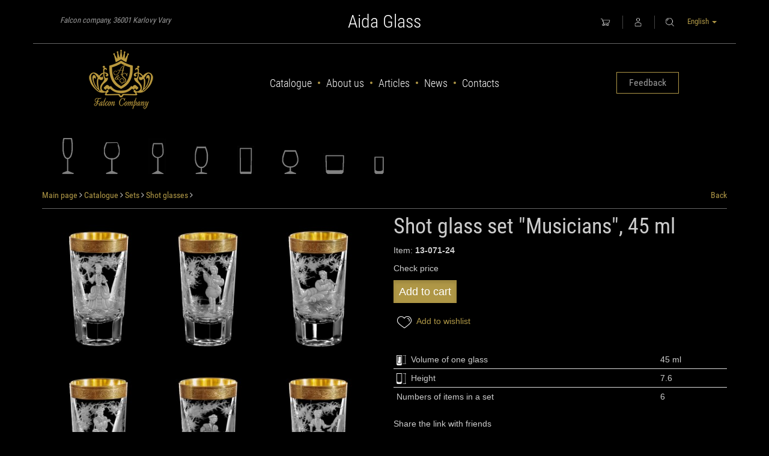

--- FILE ---
content_type: text/html; charset=UTF-8
request_url: https://aida-glass.com/en/catalog/good/set-of-stacks-musicians_ZB.html
body_size: 8865
content:
<!DOCTYPE html>
<html lang="en">
<head>
	<base href="https://aida-glass.com/" />
			<meta name="viewport" content="width=device-width, initial-scale=0.25, minimum-scale=0.25, maximum-scale=0.25">
	<meta name="p:domain_verify" content="1e069da810d1cc330f84ee787337af97"/>
	<meta name="yandex-verification" content="97f034825f2b576c" />
	<meta name="google-site-verification" content="c6f6BaTId-j-9jZXZxIV0U0lsOOq5C4v9ulooL-YBd8" />
	<title>  Shot glass set &quot;Musicians&quot;, 45 ml   | Aida hand made | Crystal, Czech Republic. Vases, wine glasses, wine glasses for any drink, candle holders, carafes, decanters, Carafa</title>
        <meta name="description" content="">
        <meta name="keywords" content="">
        <meta property="og:url" content="https://aida-glass.com/en/catalog/good/set-of-stacks-musicians_ZB.html" />
        <meta property="og:type" content="product" />
        <meta property="og:title" content="  Shot glass set &quot;Musicians&quot;, 45 ml   | Aida hand made | Crystal, Czech Republic. Vases, wine glasses, wine glasses for any drink, candle holders, carafes, decanters, Carafa" />
        <meta property="og:description" content="" />
        <meta property="og:image" content="https://aida-glass.com/files/images/shop/small/878.jpg" />
    	<link rel="stylesheet" type="text/css" href="css/normalize.css" />
	<link rel="stylesheet" type="text/css" href="css/bootstrap.min.css" />
	<link rel="stylesheet" type="text/css" href="css/rotating-card.css">
	<link rel="stylesheet" type="text/css" href="css/jquery.mCustomScrollbar.css" />
	<link rel="stylesheet" type="text/css" href="css/style.css" />
	<link rel="stylesheet" type="text/css" href="css/style_user.css" />
	<link rel="stylesheet" type="text/css" href="css/lightbox.css" />
	<link rel="stylesheet" type="text/css" href="css/font-awesome.css" />
	<link rel="stylesheet" type="text/css" href="https://aida-glass.com/packages/langaner/panorama/js/fancybox/source/jquery.fancybox.css">
	<link rel="icon" href="favicon.ico" />
	<link rel="shortcut icon" href="favicon.ico" />

	
	<script type="text/javascript" src="js/jquery-1.11.2.min.js"></script>
	<script type="text/javascript" src="js/jquery.browser.fix.js"></script>
	<script type="text/javascript" src="js/bootstrap.min.js"></script>
	<script type="text/javascript" src="js/backstretch.js"></script>
	<script type="text/javascript" src="https://aida-glass.com/js/jquery.maskedinput.min.js"></script>
	<script type="text/javascript" src="https://aida-glass.com/packages/langaner/panorama/js/fancybox/source/jquery.fancybox.js"></script>
	<script type="text/javascript" src="js/masonry.pkgd.js"></script>



		
	<link rel="stylesheet" type="text/css" href="css/owl.carousel.css" />

	<link rel="stylesheet" type="text/css" href="css/jquery-ui-1.10.4.custom.min.css" />

	<!-- Global site tag (gtag.js) - Google Analytics -->
<script async src="https://www.googletagmanager.com/gtag/js?id=UA-45261837-26"></script>
<script>
  window.dataLayer = window.dataLayer || [];
  function gtag(){dataLayer.push(arguments);}
  gtag('js', new Date());

  gtag('config', 'UA-45261837-26');
</script>


</head>
<body>
	<a id='up_button' class='to_top' href="#"><span></span></a>
<header>
    <div class='top_header'>
        <div class='container text-center'>
            <div class='col-xs-4 text-left' style="padding-left: 30px; padding-top: 10px;">
                <span class='mail_to'>Falcon company, 36001 Karlovy Vary</span>
            </div>
            <div class='col-xs-4'>

                                    <a href='./'><p class='top_slogan'>
                            Aida Glass
                        </p>
                    </a>
                                                                            </div>

            <div class='col-xs-4 text-right' style='position:relative; padding-top: 10px;'>

                <div id="top_cart">
                    <a class='header-icon' style='border:none!important;' href="catalog/cart"><img src="img/cart.png" /></a>

                </div>
                                    <a class='header-icon' href='#' id='cabinet_login'><img src="img/login.png"/></a>
                                <a class='header-icon search-toggler' href="#"><img src="img/search.png"/></a>
                <div id="search-container" style="display:none;" class="search-container popup">
                    <form method="GET" id="search_form" action="https://aida-glass.com/search">
                        <div class='search-container-inner'>
                            <div class="input-group">
                                <input type="text" name="search" id="do_search" class="search_query form-control" placeholder="Search" autocomplete="off">
                                <span class="input-group-btn">
									<button disabled id="do_search_button" class="btn button-search search btn-aida active" type="submit">Search</button>
								</span>
                            </div>
                        </div>
                    </form>
                </div>
                <div id='login_window' style="display:none;"  class='popup' tabindex='-1'>
	<div class='tab-content'>
		<div id='login_form' class='tab-pane fade in active'>
			<p class='login-title'>Enter my personal cabinet<a href='#' class='close_popup'>&times;</a></p>
			<form id='cab_form' role='form' method='POST' action='page/cabinet_login'>
				<div id='log_email' class=''>
					<label class='form-label'>Email</label>
					<br />
					<input class='form-control' type='email' name='email' required />
				</div>
				<label class='form-label offset-top1'>Password</label>
				<br />
				<input class='form-control' type='password' name='password' required />
			</form>	
			<div class='login_window_content'>
				<div class='clearfix'></div>
				<a href="#restore_pass" class='cab_sarvice_a' data-toggle='tab'>Reset password</a>
				<div>
					<button class='pull-left btn btn-aida active' style='width:48%; margin:5px 0;' type='button' id='submit_login'>Enter</button>
					<button class='pull-right btn btn-aida' style='width:48%; margin:5px 0;' type='button' id='cancel_login'>Cancel</button>
					<div class='clearfix'></div>
				</div>
				<div class='line'></div>
				<p style="color: #AAA; margin: 0px;">No login yet?</p>
				<a href="#register_form" class='cab_sarvice_a' data-toggle='tab'>Register</a>
				<div class='clearfix'></div>
				<div class='login_window_content'>
					<div id='wrong_pass' class='alert alert-danger hide'>
						<a href="#" class='close'>&times;</a>
						Incorrect password										
					</div>
				</div>
			</div>
		</div>

		<div id='restore_pass' class='tab-pane fade'>
			<p class='login-title'>Reset password</p>
			<form id='restore_pass_form' role='form'>
				<label class='form-label'>Email</label>
				<br />
				<input class='form-control' type='email' name='email' required />
				<div style='padding: 15px 0;'>
					<input type='submit' class='pull-left btn btn-aida active' style='width:48%; margin:5px 0;' value="Сбросить" />
					<a href="#login_form" class='pull-right btn btn-aida text-center' style='width:48%; margin:5px 0;' data-toggle='tab'>Cancel</a>
				</div>
			</form>
			<div class='clearfix'></div>
			<div class='login_window_content'>
				<div id='no_email' class='alert alert-danger hide'>
					<a href="#" class='close'>&times;</a>									
					Email not found				</div>
				<div id='restored_pass' class='alert alert-success hide'>
					<a href="#" class='close'>&times;</a>									
					A new password was sent to your email				</div>
			</div>
		</div>

		<div id='register_form' class='tab-pane fade'>
			<p class='login-title'>Registration</p>
			<form id='reg_form'>						
				<div id='email_form' class=''>
					<label class='form-label'>Email</label>
					<br />
					<input class='form-control' type='email' name='email' required />
				</div>
				<div style='padding: 15px 0;'>
					<input type='submit' class='pull-left btn btn-aida active' style='width:48%; margin:5px 0;' value="Send" />
					<a class='pull-right btn btn-aida text-center' style='width:48%; margin:5px 0;' href="#login_form" data-toggle='tab'>Cancel</a>
				</div>
			</form>
			<div class='clearfix'></div>
			<div class='login_window_content'>
				<div id='error_email' class='alert alert-danger hide'>									
					This email is already registered				</div>
			</div>
		</div>
	</div>
</div>
                <div class='lang-group'>
                    <button class='btn-link lang-open'>
                        English&nbsp;<b style='vertical-align:middle;' class='caret'></b>
                    </button>
                    <div class='lang'>
                        <a class='lang-close' href="#">English</a>
                                                                                    <a rel="alternate" hreflang="de" href="https://aida-glass.com/de/catalog/good/set-of-stacks-musicians_ZB.html">
                                    Deutsch
                                </a>
                                                                                                                                                                    <a rel="alternate" hreflang="fr" href="https://aida-glass.com/fr/catalog/good/set-of-stacks-musicians_ZB.html">
                                    Fran&ccedil;ais
                                </a>
                                                                                                                <a rel="alternate" hreflang="ru" href="https://aida-glass.com/ru/catalog/good/set-of-stacks-musicians_ZB.html">
                                    Русский
                                </a>
                                                                        </div>
                </div>
            </div>
        </div>
    </div>
    <div class='bottom_header'>
        <div class='container'>
            <div class='row'>
                <div class='col-xs-3'>
                                            <a href='./' title='Aida' class='logo'>
                            <img title='Aida' alt='Aida' src='img/logo.png' class='img-responsive'/>
                        </a>
                                                  </div>
                <div class='col-xs-6'>
                    <ul class='top-menu'>
                        <div class='top-menu-helper'></div>
                        <li>
                            <a href="https://aida-glass.com/catalog/aida">Catalogue</a>
                        </li>
                        <span class='menu_separator'></span>
                        <li>
                            <a href="https://aida-glass.com/about-us">About us</a>
                        </li>
                        <span class='menu_separator'></span>
                        <li>
                            <a href="https://aida-glass.com/articles">Articles</a>
                        </li>
                        <span class='menu_separator'></span>
                        <li>
                            <a href="https://aida-glass.com/news">News</a>
                        </li>
                        <span class='menu_separator'></span>
                        <li>
                            <a href="https://aida-glass.com/contacts">Contacts</a>
                        </li>
                    </ul>
                </div>
                <div class='col-xs-3' style='position: relative;'>
                    <div class='header-phone-helper'></div>
                    <p class='header-phone'>
                                                                        <a href="https://aida-glass.com/contacts" class="btn btn-aida btn-aida__md">Feedback</a>
                                                                    </p>
                    <div id="callback_container" style="display:none;" class='callback_container popup'>
                        <p style='margin-top: 10px;' class='login-title'>Call back<a href='#' class='close_popup'>&times;</a></p>
                        <form id='callback-form'>
                            <div class="input-group">
                                <input id='callback_phone' class='form-control' type='text' name='phone' value class='appendedInputButton' placeholder="Phone" required autocomplete="off"/>
                                <div class="input-group-btn">
                                    <a href='#' class='btn btn-aida active' id='do_callback'>Send</a>
                                </div>
                            </div>
                        </form>
                        <div id='callback-success' class='alert alert-success'>
                            <p>Request sent</p>
                        </div>
                    </div>
                </div>
            </div>
        </div>
    </div>

</header>

<div class="main-wrap">
		<div class='container offset-top1'>
		<div>
			<div class='catalog-content'>
				<div class="top_filter">
					<a href="catalog/sets?filter[]=162&attr[]=7" title="Champagne glasses" style="background-image: url('https://aida-glass.com/./files/images/shop/big/spriteshamp.png');"></a>
					<a href="catalog/sets?filter[]=161&attr[]=7" title="Wine glasses" style="background-image: url('https://aida-glass.com/./files/images/shop/big/spritevine.png');"></a>
					<a href="catalog/sets?filter[]=164&attr[]=7" title="Liquor glasses" style="background-image: url('https://aida-glass.com/./files/images/shop/big/spriteliker.png');"></a>
					<a href="catalog/sets?filter[]=169&attr[]=7" title="Beer glasses" style="background-image: url('https://aida-glass.com/./files/images/shop/big/spritepivo.png');"></a>
					<a href="catalog/sets?filter[]=166&attr[]=7" title="Water and cocktail glasses" style="background-image: url('https://aida-glass.com/./files/images/shop/big/spritevoda.png');"></a>
					<a href="catalog/sets?filter[]=165&attr[]=7" title="Cognac glasses" style="background-image: url('https://aida-glass.com/./files/images/shop/big/spritecognac.png');"></a>
					<a href="catalog/sets?filter[]=167&attr[]=7" title="Whiskey glasses" style="background-image: url('https://aida-glass.com/./files/images/shop/big/spriteviski.png');"></a>
					<a href="catalog/sets?filter[]=168&attr[]=7" title="Shot glasses" style="background-image: url('https://aida-glass.com/./files/images/shop/big/spritevodka.png');"></a>
			</div>

<div class='top_navigate'>
	<a href="#" onclick="Back(); return false;" class='pull-right'>Back</a>
	<div class='breadcrumbs'>
		<a class="crumb" href='https://aida-glass.com/.'>Main page</a>&nbsp;<i class="fa fa-angle-right"></i>
											<a class="crumb" href="catalog/aida">Catalogue</a>&nbsp;<i class="fa fa-angle-right"></i>
									<a class="crumb" href="catalog/sets">Sets</a>&nbsp;<i class="fa fa-angle-right"></i>
									<a class="crumb" href="catalog/stack-for-strong-alcoholic-drinks">Shot glasses</a>&nbsp;<i class="fa fa-angle-right"></i>
							</div>
</div>				<div class='row'>
					<div class="col-sm-6">				
													<div class='main_set_good_container offset-top1'>
																																							<a class='main_set_good' href="https://aida-glass.com/./files/images/shop/big/Lp_k56a0611.jpg" title=" (1 Qt)" rel='lightbox[gal2]'>
													<div class='div_for_main_set_good' data-title=" (1 Qt)"></div>
													<img class='img-responsive set-img wide' src="https://aida-glass.com/./files/images/shop/thumb/Lp_k56a0611.jpg" alt='' title='' />
													<div class='hide main_tooltip'>
														<div class='main_tooltip_content'>
															<p class='tooltip_name'> (1 Qt)</p>
															<img class="img-responsive" src="https://aida-glass.com/./files/images/shop/small/Lp_k56a0611.jpg" alt='' />
														</div>
													</div>
												</a>
																																																										<a class='main_set_good' href="https://aida-glass.com/./files/images/shop/big/Dq_k56a0609.jpg" title=" (1 Qt)" rel='lightbox[gal2]'>
													<div class='div_for_main_set_good' data-title=" (1 Qt)"></div>
													<img class='img-responsive set-img wide' src="https://aida-glass.com/./files/images/shop/thumb/Dq_k56a0609.jpg" alt='' title='' />
													<div class='hide main_tooltip'>
														<div class='main_tooltip_content'>
															<p class='tooltip_name'> (1 Qt)</p>
															<img class="img-responsive" src="https://aida-glass.com/./files/images/shop/small/Dq_k56a0609.jpg" alt='' />
														</div>
													</div>
												</a>
																																																										<a class='main_set_good' href="https://aida-glass.com/./files/images/shop/big/Ra_k56a0607.jpg" title=" (1 Qt)" rel='lightbox[gal2]'>
													<div class='div_for_main_set_good' data-title=" (1 Qt)"></div>
													<img class='img-responsive set-img wide' src="https://aida-glass.com/./files/images/shop/thumb/Ra_k56a0607.jpg" alt='' title='' />
													<div class='hide main_tooltip'>
														<div class='main_tooltip_content'>
															<p class='tooltip_name'> (1 Qt)</p>
															<img class="img-responsive" src="https://aida-glass.com/./files/images/shop/small/Ra_k56a0607.jpg" alt='' />
														</div>
													</div>
												</a>
																																																										<a class='main_set_good' href="https://aida-glass.com/./files/images/shop/big/Yz_k56a0602.jpg" title=" (1 Qt)" rel='lightbox[gal2]'>
													<div class='div_for_main_set_good' data-title=" (1 Qt)"></div>
													<img class='img-responsive set-img wide' src="https://aida-glass.com/./files/images/shop/thumb/Yz_k56a0602.jpg" alt='' title='' />
													<div class='hide main_tooltip'>
														<div class='main_tooltip_content'>
															<p class='tooltip_name'> (1 Qt)</p>
															<img class="img-responsive" src="https://aida-glass.com/./files/images/shop/small/Yz_k56a0602.jpg" alt='' />
														</div>
													</div>
												</a>
																																																										<a class='main_set_good' href="https://aida-glass.com/./files/images/shop/big/lB_k56a0599.jpg" title=" (1 Qt)" rel='lightbox[gal2]'>
													<div class='div_for_main_set_good' data-title=" (1 Qt)"></div>
													<img class='img-responsive set-img wide' src="https://aida-glass.com/./files/images/shop/thumb/lB_k56a0599.jpg" alt='' title='' />
													<div class='hide main_tooltip'>
														<div class='main_tooltip_content'>
															<p class='tooltip_name'> (1 Qt)</p>
															<img class="img-responsive" src="https://aida-glass.com/./files/images/shop/small/lB_k56a0599.jpg" alt='' />
														</div>
													</div>
												</a>
																																																										<a class='main_set_good' href="https://aida-glass.com/./files/images/shop/big/VI_k56a0597.jpg" title=" (1 Qt)" rel='lightbox[gal2]'>
													<div class='div_for_main_set_good' data-title=" (1 Qt)"></div>
													<img class='img-responsive set-img wide' src="https://aida-glass.com/./files/images/shop/thumb/VI_k56a0597.jpg" alt='' title='' />
													<div class='hide main_tooltip'>
														<div class='main_tooltip_content'>
															<p class='tooltip_name'> (1 Qt)</p>
															<img class="img-responsive" src="https://aida-glass.com/./files/images/shop/small/VI_k56a0597.jpg" alt='' />
														</div>
													</div>
												</a>
																																		</div>
											</div>

					<div class='col-sm-6 good-info'>
						<h1 class='good-name'> Shot glass set "Musicians", 45 ml </h1>



													<p class='offset-top1'>Item: <b>13-071-24</b></p>
												<p>
						
						
																								Check price																					</p>
													<a style='margin-bottom: 20px;' class='btn btn-lg btn-aida active to_cart' data-id="878" href="#">Add to cart</a>
						
						<div class='clearfix'></div>
													<div class='wish_lists_container'>
								<a href="#" class='to_wait_list modal_reg_trigger'><img src="img/heart.png" />&nbsp;Add to wishlist</a>
							</div>
												
						<div class="good-chv offset-top2">
							<table class='table table-condensed chv_table'>
<tbody>


									<tr>
				<td>
											<img style='width: 16px;' src='https://aida-glass.com/./files/images/shop/big/obem-stopki.jpg' />&nbsp;
										Volume of one glass</td>
				<td>
					
											45
										 ml
									</td>
			</tr>
															<tr>
				<td>
											<img style='width: 16px;' src='https://aida-glass.com/./files/images/shop/big/vysota-stopki.jpg' />&nbsp;
										Height</td>
				<td>
					
											7.6
										
									</td>
			</tr>
															<tr>
				<td>
										Numbers of items in a set</td>
				<td>
					
											6
										
									</td>
			</tr>
						</tbody>
</table>	
						</div>






													<div>								
															</div>
						
						<p>Share the link with friends</p>
						<div class="share42init" style='height: 22px; display: inline-block;'></div>
						<script type="text/javascript" src="//aida.art-salon.eu/share42/share42.js"></script> 

						<div style='display: inline-block; margin-left: 10px;'>
							<a data-pin-do="buttonBookmark" href="https://www.pinterest.com/pin/create/button/"><img src="//assets.pinterest.com/images/pidgets/pinit_fg_en_rect_gray_20.png" /></a>
						</div>
						
						

					</div>

				</div>		


			</div>
		</div>	
 		
					<h3>Other items from the series Musicians</h3>
												<h4>Wine glasses</h4>
					<ul class='ser_goods'>
													<li class="ser_good">
								<a href="catalog/good/a-set-of-wine-glasses-musicians-260-ml_s6.html" />	
	<div class="ser_card">
		<img class="img-responsive ser_good_img" src="https://aida-glass.com/./files/images/shop/thumb/511.jpg" />
		<p class='ser_good-tile-name'> Wine glass set "Musicians", 260 ml </p>
		<p class='ser_good-tile-price'>
					  							Check price						  			</p>
	</div>
</a>
							</li>
													<li class="ser_good">
								<a href="catalog/good/a-set-of-wine-glasses-musicians-170-ml_o1.html" />	
	<div class="ser_card">
		<img class="img-responsive ser_good_img" src="https://aida-glass.com/./files/images/shop/thumb/842.jpg" />
		<p class='ser_good-tile-name'> Wine glass set "Musicians", 170 ml </p>
		<p class='ser_good-tile-price'>
					  							Check price						  			</p>
	</div>
</a>
							</li>
													<li class="ser_good">
								<a href="catalog/good/a-set-of-wine-glasses-musicians-170-ml.html" />	
	<div class="ser_card">
		<img class="img-responsive ser_good_img" src="https://aida-glass.com/./files/images/shop/thumb/510.jpg" />
		<p class='ser_good-tile-name'> Wine glass set "Musicians", 170 ml </p>
		<p class='ser_good-tile-price'>
					  							Check price						  			</p>
	</div>
</a>
							</li>
													<li class="ser_good">
								<a href="catalog/good/a-set-of-wine-glasses-musicians-260-ml_ey.html" />	
	<div class="ser_card">
		<img class="img-responsive ser_good_img" src="https://aida-glass.com/./files/images/shop/thumb/458.jpg" />
		<p class='ser_good-tile-name'> Wine glass set "Musicians", 260 ml </p>
		<p class='ser_good-tile-price'>
					  							Check price						  			</p>
	</div>
</a>
							</li>
													<li class="ser_good">
								<a href="catalog/good/a-set-of-wine-glasses-musicians-170-ml_tg.html" />	
	<div class="ser_card">
		<img class="img-responsive ser_good_img" src="https://aida-glass.com/./files/images/shop/thumb/841.jpg" />
		<p class='ser_good-tile-name'> Wine glass set "Musicians", 170 ml </p>
		<p class='ser_good-tile-price'>
					  							Check price						  			</p>
	</div>
</a>
							</li>
													<li class="ser_good">
								<a href="catalog/good/a-set-of-wine-glasses-musicians-130-ml.html" />	
	<div class="ser_card">
		<img class="img-responsive ser_good_img" src="https://aida-glass.com/./files/images/shop/thumb/839.jpg" />
		<p class='ser_good-tile-name'> Wine glass set "Musicians", 130 ml </p>
		<p class='ser_good-tile-price'>
					  							Check price						  			</p>
	</div>
</a>
							</li>
											</ul>
																<h4>Champagne glasses</h4>
					<ul class='ser_goods'>
													<li class="ser_good">
								<a href="catalog/good/a-set-of-champagne-glasses-847.html" />	
	<div class="ser_card">
		<img class="img-responsive ser_good_img" src="https://aida-glass.com/./files/images/shop/thumb/847.jpg" />
		<p class='ser_good-tile-name'> Champagne glass set "Musicians", 180 ml </p>
		<p class='ser_good-tile-price'>
					  							Check price						  			</p>
	</div>
</a>
							</li>
													<li class="ser_good">
								<a href="catalog/good/set-of-3.html" />	
	<div class="ser_card">
		<img class="img-responsive ser_good_img" src="https://aida-glass.com/./files/images/shop/thumb/849.jpg" />
		<p class='ser_good-tile-name'> Champagne glass set "Musicians", 200 ml </p>
		<p class='ser_good-tile-price'>
					  							Check price						  			</p>
	</div>
</a>
							</li>
													<li class="ser_good">
								<a href="catalog/good/set-of-2.html" />	
	<div class="ser_card">
		<img class="img-responsive ser_good_img" src="https://aida-glass.com/./files/images/shop/thumb/848.jpg" />
		<p class='ser_good-tile-name'> Champagne glass set "Musicians", 180 ml </p>
		<p class='ser_good-tile-price'>
					  							Check price						  			</p>
	</div>
</a>
							</li>
											</ul>
																<h4>Liquor glasses</h4>
					<ul class='ser_goods'>
													<li class="ser_good">
								<a href="catalog/good/set-of-glasses-for-liquor-musicians-8.html" />	
	<div class="ser_card">
		<img class="img-responsive ser_good_img" src="https://aida-glass.com/./files/images/shop/thumb/866.jpg" />
		<p class='ser_good-tile-name'> Liquor glass set "Musicians", 70 ml </p>
		<p class='ser_good-tile-price'>
					  							Check price						  			</p>
	</div>
</a>
							</li>
													<li class="ser_good">
								<a href="catalog/good/set-of-glasses-for-liquor-musicians-50-ml.html" />	
	<div class="ser_card">
		<img class="img-responsive ser_good_img" src="https://aida-glass.com/./files/images/shop/thumb/523.jpg" />
		<p class='ser_good-tile-name'> Liquor glass set "Musicians", 50 ml </p>
		<p class='ser_good-tile-price'>
					  							Check price						  			</p>
	</div>
</a>
							</li>
													<li class="ser_good">
								<a href="catalog/good/set-of-glasses-for-liquor-musicians-5_7.html" />	
	<div class="ser_card">
		<img class="img-responsive ser_good_img" src="https://aida-glass.com/./files/images/shop/thumb/865.jpg" />
		<p class='ser_good-tile-name'> Liquor glass set "Musicians", 70 ml </p>
		<p class='ser_good-tile-price'>
					  							Check price						  			</p>
	</div>
</a>
							</li>
													<li class="ser_good">
								<a href="catalog/good/set-of-stacks-musicians_8Y.html" />	
	<div class="ser_card">
		<img class="img-responsive ser_good_img" src="https://aida-glass.com/./files/images/shop/thumb/882.jpg" />
		<p class='ser_good-tile-name'> Liquor glass set "Musicians", 50 ml </p>
		<p class='ser_good-tile-price'>
					  							Check price						  			</p>
	</div>
</a>
							</li>
													<li class="ser_good">
								<a href="catalog/good/set-of-stacks-musicians_FK.html" />	
	<div class="ser_card">
		<img class="img-responsive ser_good_img" src="https://aida-glass.com/./files/images/shop/thumb/877.jpg" />
		<p class='ser_good-tile-name'> Liquor glass set "Musicians", 50 ml </p>
		<p class='ser_good-tile-price'>
					  							Check price						  			</p>
	</div>
</a>
							</li>
													<li class="ser_good">
								<a href="catalog/good/set-of-glasses-for-liquor-musicians-70-ml.html" />	
	<div class="ser_card">
		<img class="img-responsive ser_good_img" src="https://aida-glass.com/./files/images/shop/thumb/525.jpg" />
		<p class='ser_good-tile-name'> Liquor glass set "Musicians", 70 ml </p>
		<p class='ser_good-tile-price'>
					  							Check price						  			</p>
	</div>
</a>
							</li>
											</ul>
																<h4>Cognac glasses</h4>
					<ul class='ser_goods'>
													<li class="ser_good">
								<a href="catalog/good/set-of-glasses-for-cognac-musicians.html" />	
	<div class="ser_card">
		<img class="img-responsive ser_good_img" src="https://aida-glass.com/./files/images/shop/thumb/867.jpg" />
		<p class='ser_good-tile-name'> Cognac glass set "Musicians", 400 ml </p>
		<p class='ser_good-tile-price'>
					  							Check price						  			</p>
	</div>
</a>
							</li>
													<li class="ser_good">
								<a href="catalog/good/set-of-glasses-for-cognac-wild-animals-400-ml.html" />	
	<div class="ser_card">
		<img class="img-responsive ser_good_img" src="https://aida-glass.com/./files/images/shop/thumb/535.jpg" />
		<p class='ser_good-tile-name'> Cognac glass set "Musicians", 400 ml </p>
		<p class='ser_good-tile-price'>
					  							Check price						  			</p>
	</div>
</a>
							</li>
													<li class="ser_good">
								<a href="catalog/good/set-of-glasses-for-cognac-musicians_ck.html" />	
	<div class="ser_card">
		<img class="img-responsive ser_good_img" src="https://aida-glass.com/./files/images/shop/thumb/869.jpg" />
		<p class='ser_good-tile-name'> Cognac glass set "Musicians", 400 ml </p>
		<p class='ser_good-tile-price'>
					  							Check price						  			</p>
	</div>
</a>
							</li>
											</ul>
																<h4>Whiskey glasses</h4>
					<ul class='ser_goods'>
													<li class="ser_good">
								<a href="catalog/good/a-set-of-highball-glasses-musicians-280-ml.html" />	
	<div class="ser_card">
		<img class="img-responsive ser_good_img" src="https://aida-glass.com/./files/images/shop/thumb/1007.jpg" />
		<p class='ser_good-tile-name'> Whiskey glass set "Musicians", 310 ml </p>
		<p class='ser_good-tile-price'>
					  							Check price						  			</p>
	</div>
</a>
							</li>
													<li class="ser_good">
								<a href="catalog/good/a-set-of-highball-glasses-musicians-280-ml_hj.html" />	
	<div class="ser_card">
		<img class="img-responsive ser_good_img" src="https://aida-glass.com/./files/images/shop/thumb/1008.jpg" />
		<p class='ser_good-tile-name'> Whiskey glass set "Musicans", 310 ml  </p>
		<p class='ser_good-tile-price'>
					  							Check price						  			</p>
	</div>
</a>
							</li>
													<li class="ser_good">
								<a href="catalog/good/a-set-of-highball-glasses-musicians-270-ml_4F.html" />	
	<div class="ser_card">
		<img class="img-responsive ser_good_img" src="https://aida-glass.com/./files/images/shop/thumb/1006.jpg" />
		<p class='ser_good-tile-name'> Whiskey glass set "Musicians", 270 ml </p>
		<p class='ser_good-tile-price'>
					  							Check price						  			</p>
	</div>
</a>
							</li>
													<li class="ser_good">
								<a href="catalog/good/a-set-of-highball-glasses-musicians-270-ml.html" />	
	<div class="ser_card">
		<img class="img-responsive ser_good_img" src="https://aida-glass.com/./files/images/shop/thumb/1005.jpg" />
		<p class='ser_good-tile-name'></p>
		<p class='ser_good-tile-price'>
					  							Check price						  			</p>
	</div>
</a>
							</li>
													<li class="ser_good">
								<a href="catalog/good/a-set-of-highball-glasses-musicians-250-ml.html" />	
	<div class="ser_card">
		<img class="img-responsive ser_good_img" src="https://aida-glass.com/./files/images/shop/thumb/1003.jpg" />
		<p class='ser_good-tile-name'> Whiskey glass set "Musicians", 250 ml  </p>
		<p class='ser_good-tile-price'>
					  							Check price						  			</p>
	</div>
</a>
							</li>
													<li class="ser_good">
								<a href="catalog/good/a-set-of-highball-glasses-musicians-250-ml_Cv.html" />	
	<div class="ser_card">
		<img class="img-responsive ser_good_img" src="https://aida-glass.com/./files/images/shop/thumb/1004.jpg" />
		<p class='ser_good-tile-name'> Whiskey glass set "Musicians", 250 ml </p>
		<p class='ser_good-tile-price'>
					  							Check price						  			</p>
	</div>
</a>
							</li>
											</ul>
																<h4>Beer glasses</h4>
					<ul class='ser_goods'>
													<li class="ser_good">
								<a href="catalog/good/a-set-of-glasses-for-beer-musicians-400-ml.html" />	
	<div class="ser_card">
		<img class="img-responsive ser_good_img" src="https://aida-glass.com/./files/images/shop/thumb/595.jpg" />
		<p class='ser_good-tile-name'> Beer glass set "Musicians", 350 ml </p>
		<p class='ser_good-tile-price'>
					  							Check price						  			</p>
	</div>
</a>
							</li>
													<li class="ser_good">
								<a href="catalog/good/a-set-of-glasses-for-beer-musicians-350-ml.html" />	
	<div class="ser_card">
		<img class="img-responsive ser_good_img" src="https://aida-glass.com/./files/images/shop/thumb/597.jpg" />
		<p class='ser_good-tile-name'> Beer glass set "Musicians", 350 ml </p>
		<p class='ser_good-tile-price'>
					  							Check price						  			</p>
	</div>
</a>
							</li>
											</ul>
																<h4>Water and cocktail glasses</h4>
					<ul class='ser_goods'>
													<li class="ser_good">
								<a href="catalog/good/a-set-of-glasses-for-water-musicians-ml.html" />	
	<div class="ser_card">
		<img class="img-responsive ser_good_img" src="https://aida-glass.com/./files/images/shop/thumb/872.jpg" />
		<p class='ser_good-tile-name'> Water glass set "Musicians", 400 ml </p>
		<p class='ser_good-tile-price'>
					  							Check price						  			</p>
	</div>
</a>
							</li>
													<li class="ser_good">
								<a href="catalog/good/a-set-of-glasses-for-water-musicians-280-ml.html" />	
	<div class="ser_card">
		<img class="img-responsive ser_good_img" src="https://aida-glass.com/./files/images/shop/thumb/600.jpg" />
		<p class='ser_good-tile-name'> Water glass set "Musicians", 290 ml </p>
		<p class='ser_good-tile-price'>
					  							Check price						  			</p>
	</div>
</a>
							</li>
													<li class="ser_good">
								<a href="catalog/good/a-set-of-glasses-for-water-musicians_q2.html" />	
	<div class="ser_card">
		<img class="img-responsive ser_good_img" src="https://aida-glass.com/./files/images/shop/thumb/875.jpg" />
		<p class='ser_good-tile-name'> Water glass set "Musicians", 400 ml </p>
		<p class='ser_good-tile-price'>
					  							Check price						  			</p>
	</div>
</a>
							</li>
													<li class="ser_good">
								<a href="catalog/good/a-set-of-glasses-for-water-musicians-400-ml.html" />	
	<div class="ser_card">
		<img class="img-responsive ser_good_img" src="https://aida-glass.com/./files/images/shop/thumb/598.jpg" />
		<p class='ser_good-tile-name'> Water glass set "Musicians", 410 ml </p>
		<p class='ser_good-tile-price'>
					  							Check price						  			</p>
	</div>
</a>
							</li>
													<li class="ser_good">
								<a href="catalog/good/a-set-of-glasses-for-water-musicians-ml_z7.html" />	
	<div class="ser_card">
		<img class="img-responsive ser_good_img" src="https://aida-glass.com/./files/images/shop/thumb/873.jpg" />
		<p class='ser_good-tile-name'> Water glass set "Musicians", 290 ml </p>
		<p class='ser_good-tile-price'>
					  							Check price						  			</p>
	</div>
</a>
							</li>
											</ul>
																<h4>Shot glasses</h4>
					<ul class='ser_goods'>
													<li class="ser_good">
								<a href="catalog/good/set-of-stacks-musicians_J1.html" />	
	<div class="ser_card">
		<img class="img-responsive ser_good_img" src="https://aida-glass.com/./files/images/shop/thumb/880.jpg" />
		<p class='ser_good-tile-name'> Shot glass set "Musicians", 90 ml </p>
		<p class='ser_good-tile-price'>
					  							Check price						  			</p>
	</div>
</a>
							</li>
													<li class="ser_good">
								<a href="catalog/good/set-of-stacks-musicians_ZB.html" />	
	<div class="ser_card">
		<img class="img-responsive ser_good_img" src="https://aida-glass.com/./files/images/shop/thumb/878.jpg" />
		<p class='ser_good-tile-name'> Shot glass set "Musicians", 45 ml </p>
		<p class='ser_good-tile-price'>
					  							Check price						  			</p>
	</div>
</a>
							</li>
													<li class="ser_good">
								<a href="catalog/good/set-of-stacks-musicians_2R.html" />	
	<div class="ser_card">
		<img class="img-responsive ser_good_img" src="https://aida-glass.com/./files/images/shop/thumb/879.jpg" />
		<p class='ser_good-tile-name'> Shot glass set "Musicians", 45 ml </p>
		<p class='ser_good-tile-price'>
					  							Check price						  			</p>
	</div>
</a>
							</li>
													<li class="ser_good">
								<a href="catalog/good/set-of-stacks-musicians-90-ml.html" />	
	<div class="ser_card">
		<img class="img-responsive ser_good_img" src="https://aida-glass.com/./files/images/shop/thumb/606.jpg" />
		<p class='ser_good-tile-name'> Shot glass set "Musicians", 90 ml </p>
		<p class='ser_good-tile-price'>
					  							Check price						  			</p>
	</div>
</a>
							</li>
													<li class="ser_good">
								<a href="catalog/good/set-of-glasses-for-liquor-musicians-45-ml.html" />	
	<div class="ser_card">
		<img class="img-responsive ser_good_img" src="https://aida-glass.com/./files/images/shop/thumb/526.jpg" />
		<p class='ser_good-tile-name'> Shot glass set "Musicians", 45 ml </p>
		<p class='ser_good-tile-price'>
					  							Check price						  			</p>
	</div>
</a>
							</li>
													<li class="ser_good">
								<a href="catalog/good/set-of-stacks-musicians-90-ml_1t.html" />	
	<div class="ser_card">
		<img class="img-responsive ser_good_img" src="https://aida-glass.com/./files/images/shop/thumb/607.jpg" />
		<p class='ser_good-tile-name'> Shot glass set "Musicians", 90 ml </p>
		<p class='ser_good-tile-price'>
					  							Check price						  			</p>
	</div>
</a>
							</li>
													<li class="ser_good">
								<a href="catalog/good/set-of-glasses-for-liquor-musicians-60-ml_uo.html" />	
	<div class="ser_card">
		<img class="img-responsive ser_good_img" src="https://aida-glass.com/./files/images/shop/thumb/524.jpg" />
		<p class='ser_good-tile-name'> Shot glass set "Musicians", 60 ml </p>
		<p class='ser_good-tile-price'>
					  							Check price						  			</p>
	</div>
</a>
							</li>
											</ul>
																<h4>Jugs</h4>
					<ul class='ser_goods'>
													<li class="ser_good">
								<a href="catalog/good/jug-10.html" />	
	<div class="ser_card">
		<img class="img-responsive ser_good_img" src="https://aida-glass.com/./files/images/shop/thumb/k56a0696.jpg" />
		<p class='ser_good-tile-name'> Jug “Musicians”, 1,5 l </p>
		<p class='ser_good-tile-price'>
																		0 €
														</p>
	</div>
</a>
							</li>
													<li class="ser_good">
								<a href="catalog/good/jug-1_Cv_F2_2z_WB.html" />	
	<div class="ser_card">
		<img class="img-responsive ser_good_img" src="https://aida-glass.com/./files/images/shop/thumb/k56a9985-1.jpg" />
		<p class='ser_good-tile-name'> Jug “Musicians”, 2 l </p>
		<p class='ser_good-tile-price'>
																		0 €
														</p>
	</div>
</a>
							</li>
													<li class="ser_good">
								<a href="catalog/good/jug-1_Cv_F2_2z_WB_as.html" />	
	<div class="ser_card">
		<img class="img-responsive ser_good_img" src="https://aida-glass.com/./files/images/shop/thumb/k56a0693.jpg" />
		<p class='ser_good-tile-name'> Jug “Musicians”, 0,5 l </p>
		<p class='ser_good-tile-price'>
																		0 €
														</p>
	</div>
</a>
							</li>
													<li class="ser_good">
								<a href="catalog/good/musicians-2-l_wH.html" />	
	<div class="ser_card">
		<img class="img-responsive ser_good_img" src="https://aida-glass.com/./files/images/shop/thumb/hH_k56a0728.jpg" />
		<p class='ser_good-tile-name'> Jug “Musicians”, 2 l </p>
		<p class='ser_good-tile-price'>
																		0 €
														</p>
	</div>
</a>
							</li>
													<li class="ser_good">
								<a href="catalog/good/musicians-2-l.html" />	
	<div class="ser_card">
		<img class="img-responsive ser_good_img" src="https://aida-glass.com/./files/images/shop/thumb/5r_k56a0777.jpg" />
		<p class='ser_good-tile-name'> Jug “Musicians”, 2 l </p>
		<p class='ser_good-tile-price'>
																		0 €
														</p>
	</div>
</a>
							</li>
													<li class="ser_good">
								<a href="catalog/good/jug-8_mG_ks.html" />	
	<div class="ser_card">
		<img class="img-responsive ser_good_img" src="https://aida-glass.com/./files/images/shop/thumb/k56a1007.jpg" />
		<p class='ser_good-tile-name'> Jug "Musicians", 1,5 l </p>
		<p class='ser_good-tile-price'>
																		0 €
														</p>
	</div>
</a>
							</li>
													<li class="ser_good">
								<a href="catalog/good/jug-10_VR.html" />	
	<div class="ser_card">
		<img class="img-responsive ser_good_img" src="https://aida-glass.com/./files/images/shop/thumb/c5_k56a9988.jpg" />
		<p class='ser_good-tile-name'> Jug “Musicians”, 1,5 l </p>
		<p class='ser_good-tile-price'>
																		0 €
														</p>
	</div>
</a>
							</li>
													<li class="ser_good">
								<a href="catalog/good/jug-10_VR_Bd.html" />	
	<div class="ser_card">
		<img class="img-responsive ser_good_img" src="https://aida-glass.com/./files/images/shop/thumb/Av_k56a0718.jpg" />
		<p class='ser_good-tile-name'> Jug “Musicians”, 1,5 l </p>
		<p class='ser_good-tile-price'>
																		0 €
														</p>
	</div>
</a>
							</li>
													<li class="ser_good">
								<a href="catalog/good/pitcher-musicians-05-l.html" />	
	<div class="ser_card">
		<img class="img-responsive ser_good_img" src="https://aida-glass.com/./files/images/shop/thumb/ov_k56a0984.jpg" />
		<p class='ser_good-tile-name'> Jug “Musicians”, 0,5 l </p>
		<p class='ser_good-tile-price'>
																		0 €
														</p>
	</div>
</a>
							</li>
													<li class="ser_good">
								<a href="catalog/good/pitcher-musicians-07-l.html" />	
	<div class="ser_card">
		<img class="img-responsive ser_good_img" src="https://aida-glass.com/./files/images/shop/thumb/p2_k56a0985.jpg" />
		<p class='ser_good-tile-name'> Jug “Musicians”, 0,7 l </p>
		<p class='ser_good-tile-price'>
																		0 €
														</p>
	</div>
</a>
							</li>
													<li class="ser_good">
								<a href="catalog/good/jug-1_Cv_F2_2z.html" />	
	<div class="ser_card">
		<img class="img-responsive ser_good_img" src="https://aida-glass.com/./files/images/shop/thumb/k56a0701.jpg" />
		<p class='ser_good-tile-name'> Jug “Musicians”, 2 l </p>
		<p class='ser_good-tile-price'>
																		0 €
														</p>
	</div>
</a>
							</li>
											</ul>
																<h4>Vases</h4>
					<ul class='ser_goods'>
													<li class="ser_good">
								<a href="catalog/good/vase-25_hT_AG_X4_YC.html" />	
	<div class="ser_card">
		<img class="img-responsive ser_good_img" src="https://aida-glass.com/./files/images/shop/thumb/k56a9569.jpg" />
		<p class='ser_good-tile-name'> Vase "Musicians", 13 cm </p>
		<p class='ser_good-tile-price'>
																		0 €
														</p>
	</div>
</a>
							</li>
													<li class="ser_good">
								<a href="catalog/good/vase-25.html" />	
	<div class="ser_card">
		<img class="img-responsive ser_good_img" src="https://aida-glass.com/./files/images/shop/thumb/Jh_k56a0737.jpg" />
		<p class='ser_good-tile-name'> Vase "Musicians", 52 cm </p>
		<p class='ser_good-tile-price'>
																		0 €
														</p>
	</div>
</a>
							</li>
													<li class="ser_good">
								<a href="catalog/good/1_Ki_cI_2b.html" />	
	<div class="ser_card">
		<img class="img-responsive ser_good_img" src="https://aida-glass.com/./files/images/shop/thumb/k56a2386.jpg" />
		<p class='ser_good-tile-name'> Oval vase-bowl "Musicians", 23 cm </p>
		<p class='ser_good-tile-price'>
																		0 €
														</p>
	</div>
</a>
							</li>
													<li class="ser_good">
								<a href="catalog/good/vase-37_xq.html" />	
	<div class="ser_card">
		<img class="img-responsive ser_good_img" src="https://aida-glass.com/./files/images/shop/thumb/k56a2086.jpg" />
		<p class='ser_good-tile-name'> Vase "Musicians", 29 cm </p>
		<p class='ser_good-tile-price'>
																		0 €
														</p>
	</div>
</a>
							</li>
													<li class="ser_good">
								<a href="catalog/good/vase-37_xq_s8_Yp.html" />	
	<div class="ser_card">
		<img class="img-responsive ser_good_img" src="https://aida-glass.com/./files/images/shop/thumb/k56a2080.jpg" />
		<p class='ser_good-tile-name'> Vase "Musicians", 29 cm </p>
		<p class='ser_good-tile-price'>
																		0 €
														</p>
	</div>
</a>
							</li>
											</ul>
																<h4>Carafes and decanters</h4>
					<ul class='ser_goods'>
													<li class="ser_good">
								<a href="catalog/good/carafa-1_c5_p2.html" />	
	<div class="ser_card">
		<img class="img-responsive ser_good_img" src="https://aida-glass.com/./files/images/shop/thumb/k56a0714.jpg" />
		<p class='ser_good-tile-name'> Carafe "Musicians", 1 l </p>
		<p class='ser_good-tile-price'>
												Check price									</p>
	</div>
</a>
							</li>
													<li class="ser_good">
								<a href="catalog/good/carafa-1_c5_p2_yA.html" />	
	<div class="ser_card">
		<img class="img-responsive ser_good_img" src="https://aida-glass.com/./files/images/shop/thumb/k56a9826.jpg" />
		<p class='ser_good-tile-name'> Carafe "Musicians", 1,3 l </p>
		<p class='ser_good-tile-price'>
												Check price									</p>
	</div>
</a>
							</li>
													<li class="ser_good">
								<a href="catalog/good/carafa-1_c5_p2_yA_nA.html" />	
	<div class="ser_card">
		<img class="img-responsive ser_good_img" src="https://aida-glass.com/./files/images/shop/thumb/k56a0709.jpg" />
		<p class='ser_good-tile-name'> Carafe "Musicians", 1 l </p>
		<p class='ser_good-tile-price'>
												Check price									</p>
	</div>
</a>
							</li>
													<li class="ser_good">
								<a href="catalog/good/carafa-8.html" />	
	<div class="ser_card">
		<img class="img-responsive ser_good_img" src="https://aida-glass.com/./files/images/shop/thumb/k56a0727.jpg" />
		<p class='ser_good-tile-name'> Carafe "Musicians", 1 l </p>
		<p class='ser_good-tile-price'>
												Check price									</p>
	</div>
</a>
							</li>
													<li class="ser_good">
								<a href="catalog/good/carafa-1_c5.html" />	
	<div class="ser_card">
		<img class="img-responsive ser_good_img" src="https://aida-glass.com/./files/images/shop/thumb/k56a0698.jpg" />
		<p class='ser_good-tile-name'> Carafe "Musicians", 0,6 l </p>
		<p class='ser_good-tile-price'>
												Check price									</p>
	</div>
</a>
							</li>
													<li class="ser_good">
								<a href="catalog/good/carafa-1.html" />	
	<div class="ser_card">
		<img class="img-responsive ser_good_img" src="https://aida-glass.com/./files/images/shop/thumb/k56a9812.jpg" />
		<p class='ser_good-tile-name'> Carafe "Musicians", 0,8 l </p>
		<p class='ser_good-tile-price'>
												Check price									</p>
	</div>
</a>
							</li>
													<li class="ser_good">
								<a href="catalog/good/carafa-7.html" />	
	<div class="ser_card">
		<img class="img-responsive ser_good_img" src="https://aida-glass.com/./files/images/shop/thumb/k56a0997.jpg" />
		<p class='ser_good-tile-name'> Carafe "Musicians", 1,3 l </p>
		<p class='ser_good-tile-price'>
												Check price									</p>
	</div>
</a>
							</li>
													<li class="ser_good">
								<a href="catalog/good/karaf-1.html" />	
	<div class="ser_card">
		<img class="img-responsive ser_good_img" src="https://aida-glass.com/./files/images/shop/thumb/k56a0716.jpg" />
		<p class='ser_good-tile-name'> Carafe "Musicians", 1 l </p>
		<p class='ser_good-tile-price'>
												Check price									</p>
	</div>
</a>
							</li>
													<li class="ser_good">
								<a href="catalog/good/carafa-7_uK.html" />	
	<div class="ser_card">
		<img class="img-responsive ser_good_img" src="https://aida-glass.com/./files/images/shop/thumb/k56a1028.jpg" />
		<p class='ser_good-tile-name'> Carafe "Musicians", 0,5 l </p>
		<p class='ser_good-tile-price'>
												Check price									</p>
	</div>
</a>
							</li>
													<li class="ser_good">
								<a href="catalog/good/carafa-12.html" />	
	<div class="ser_card">
		<img class="img-responsive ser_good_img" src="https://aida-glass.com/./files/images/shop/thumb/k56a0992.jpg" />
		<p class='ser_good-tile-name'> Carafe "Musicians", 0,7 l </p>
		<p class='ser_good-tile-price'>
												Check price									</p>
	</div>
</a>
							</li>
													<li class="ser_good">
								<a href="catalog/good/carafa-1_c5_p2_yA_nA_vL.html" />	
	<div class="ser_card">
		<img class="img-responsive ser_good_img" src="https://aida-glass.com/./files/images/shop/thumb/k56a0712.jpg" />
		<p class='ser_good-tile-name'> Carafe "Musicians", 1 l </p>
		<p class='ser_good-tile-price'>
												Check price									</p>
	</div>
</a>
							</li>
											</ul>
																<h4>Candlesticks</h4>
					<ul class='ser_goods'>
													<li class="ser_good">
								<a href="catalog/good/3_OP_sJ_jG.html" />	
	<div class="ser_card">
		<img class="img-responsive ser_good_img" src="https://aida-glass.com/./files/images/shop/thumb/Ai_k56a9590.jpg" />
		<p class='ser_good-tile-name'> Candlestick "Musicians" </p>
		<p class='ser_good-tile-price'>
																		0 €
														</p>
	</div>
</a>
							</li>
													<li class="ser_good">
								<a href="catalog/good/3_OP.html" />	
	<div class="ser_card">
		<img class="img-responsive ser_good_img" src="https://aida-glass.com/./files/images/shop/thumb/NV_k56a9435.jpg" />
		<p class='ser_good-tile-name'> Candlestick "Musicians" </p>
		<p class='ser_good-tile-price'>
																		0 €
														</p>
	</div>
</a>
							</li>
													<li class="ser_good">
								<a href="catalog/good/7_jn_0V_Vo.html" />	
	<div class="ser_card">
		<img class="img-responsive ser_good_img" src="https://aida-glass.com/./files/images/shop/thumb/Ub_k56a9430.jpg" />
		<p class='ser_good-tile-name'> Candlestick "Musicians" </p>
		<p class='ser_good-tile-price'>
																		0 €
														</p>
	</div>
</a>
							</li>
													<li class="ser_good">
								<a href="catalog/good/7_jn_0V_Vo_27_fQ_B5_Lz_nE_03.html" />	
	<div class="ser_card">
		<img class="img-responsive ser_good_img" src="https://aida-glass.com/./files/images/shop/thumb/k56a9460.jpg" />
		<p class='ser_good-tile-name'> Candlestick "Musicians" </p>
		<p class='ser_good-tile-price'>
																		0 €
														</p>
	</div>
</a>
							</li>
													<li class="ser_good">
								<a href="catalog/good/7_jn_0V_Vo_27_fQ_B5.html" />	
	<div class="ser_card">
		<img class="img-responsive ser_good_img" src="https://aida-glass.com/./files/images/shop/thumb/k56a9500.jpg" />
		<p class='ser_good-tile-name'> Candlestick "Musicians" </p>
		<p class='ser_good-tile-price'>
																		0 €
														</p>
	</div>
</a>
							</li>
													<li class="ser_good">
								<a href="catalog/good/7_jn_0V_Vo_27_fQ_B5_Lz.html" />	
	<div class="ser_card">
		<img class="img-responsive ser_good_img" src="https://aida-glass.com/./files/images/shop/thumb/k56a9450.jpg" />
		<p class='ser_good-tile-name'> Candlestick "Musicians" </p>
		<p class='ser_good-tile-price'>
																		0 €
														</p>
	</div>
</a>
							</li>
													<li class="ser_good">
								<a href="catalog/good/17_Og.html" />	
	<div class="ser_card">
		<img class="img-responsive ser_good_img" src="https://aida-glass.com/./files/images/shop/thumb/k56a9493.jpg" />
		<p class='ser_good-tile-name'> Candlestick "Musicians" </p>
		<p class='ser_good-tile-price'>
																		0 €
														</p>
	</div>
</a>
							</li>
													<li class="ser_good">
								<a href="catalog/good/7_jn_0V_Vo_27_fQ_B5_Lz_nE.html" />	
	<div class="ser_card">
		<img class="img-responsive ser_good_img" src="https://aida-glass.com/./files/images/shop/thumb/Fa_k56a9599.jpg" />
		<p class='ser_good-tile-name'> Candlestick "Musicians" </p>
		<p class='ser_good-tile-price'>
																		0 €
														</p>
	</div>
</a>
							</li>
											</ul>
																<h4>Ashtrays</h4>
					<ul class='ser_goods'>
													<li class="ser_good">
								<a href="catalog/good/1_uF_Pm_EH_vO.html" />	
	<div class="ser_card">
		<img class="img-responsive ser_good_img" src="https://aida-glass.com/./files/images/shop/thumb/k56a9525.jpg" />
		<p class='ser_good-tile-name'> Ashtray "Musicians", 14,5 x 14,5 cm </p>
		<p class='ser_good-tile-price'>
																		0 €
														</p>
	</div>
</a>
							</li>
													<li class="ser_good">
								<a href="catalog/good/1_uF_Pm_EH_vO_Ft.html" />	
	<div class="ser_card">
		<img class="img-responsive ser_good_img" src="https://aida-glass.com/./files/images/shop/thumb/oB_k56a9575.jpg" />
		<p class='ser_good-tile-name'> Ashtray "Musicians", 14,5 x 14,5 cm </p>
		<p class='ser_good-tile-price'>
																		0 €
														</p>
	</div>
</a>
							</li>
											</ul>
																<h4>Decorations and table art</h4>
					<ul class='ser_goods'>
													<li class="ser_good">
								<a href="catalog/good/2.html" />	
	<div class="ser_card">
		<img class="img-responsive ser_good_img" src="https://aida-glass.com/./files/images/shop/thumb/k56a0025.jpg" />
		<p class='ser_good-tile-name'> Napkin holder "Musicians" </p>
		<p class='ser_good-tile-price'>
												Check price									</p>
	</div>
</a>
							</li>
											</ul>
										
			</div>
</div>

<footer>	
	<div class='bottom-footer'>
		<a href="http://mirumir.name/" target="_blank">Design & Development - Studio MiruMir</a>
	</div>
</footer>

<div id="modal_reg" class="modal fade" tabindex='-1' role='dialog'>
	<div class="modal-dialog">
		<div class="modal-content">
			<div class="modal-header text-center">
				<h3 style='color: #333; display: inline-block;'>Welcome</h3>
 				<a href="#" data-dismiss='modal' class='close pull-right'>&times;</a>				
			</div>
			<div class="modal-body">
				<p style="font-size:18px; color: #333; text-align: center;">In order to use wishlists and waiting lists, you need to enter your personal cabinet or register first</p>
			</div>
			<div class="modal-footer">
				<p style='text-align: center;'>
					<a href="#" class='reg_scroller btn btn-aida' style='display: inline-block;'>Enter | Registration</a>
				</p>
			</div>
		</div>
	</div>
</div>

<div id="modal_answer" class="modal fade admin-modal" tabindex="-1" role="dialog" aria-labelledby="myModalLabel" aria-hidden="true">
	<div class="modal-dialog">
		<div class="modal-content">
			<div class="modal-header">
				<button type="button" class="close" data-dismiss="modal" aria-hidden="true">&times;</button>
				<b>Answer a comment</b>
				<div id='comment_text_modal'></div>
			</div>
			<div class="modal-body">
				<form id='answer_form'>
					<div style='text-align:left;'>
						<label class="form-label">Your answer</label>
						<textarea class='form-control' cols='20' style='margin: 5px 0 10px; width: 100%; height: 75px;' name='text' id='atext' required></textarea>
						<input name="name" type='text' placeholder="What is your name?" class='form-control input-sm' style='display: inline-block;  font-style: italic;' />
						<input type='hidden' id='areview_id' name='review_id' value='' />
						<div class='clearfix'></div>
						<a href="#" id='do_answer' class='btn btn-metall offset-top2'>Answer</a>
					</div>
				</form>
			</div>
		</div>
	</div>
</div>

<div id='good_order' class='modal fade' tabindex='-1' role='dialog' aria-hidden='true'>
	<div class="modal-dialog">
		<div class="modal-content" style='color: #333;'> 	
 			<a href="#" data-dismiss='modal' class='close' style='opacity:1; margin-right: 15px; margin-top: 10px;'>&times;</a> 	
			<div class='modal-header'>
				<p style='font-size:18px; display: inline-block;'>Item added to cart</p>
			</div>
 
			<div class='modal-body'>
				<div id='good_order_info'></div>				
			</div>
 
			<div class='modal-footer'>
				<a class='btn btn-aida active' href="catalog/cart">Finalise order</a>
				<a href="#" data-dismiss='modal' id='close_modal' class='btn pull-left btn-aida'>Continue shopping</a>
			</div>
		</div>
	</div> 
</div>

<div id="preorder" class="modal fade" tabindex='-1' role='dialog'>
	<div class="modal-dialog">
		<div class="modal-content" style='color: #333;'> 
 			<a href="#" data-dismiss='modal' class='close' style='opacity:1; margin-right: 15px; margin-top: 10px;'>&times;</a> 
			<div class="modal-header">				
				<p style="font-size:18px;">Currently the item is unavailable, but you can pre-order it</p>
			</div>
			<div class="modal-body">
				<div class="modal-good-info"></div>
				<form style='margin: 10px 0; text-align: left;' id='preorder-user-info'>
					<div class="row">
						<div class='col-xs-4'>
							<label style='padding: 9px 0px;'>What is your name?</label>
						</div>
						<div class='col-xs-8'>
							<input type='text' class='form-control' required name='name' />
						</div>
					</div>
					<div class="row">
						<div class='col-xs-4'>
							<label style='padding: 9px 0px;'>Email</label>
						</div>
						<div class='col-xs-8'>
							<input type='email' class='form-control' required name='email' />
						</div>
					</div>
					<div class="row">
						<div class='col-xs-4'>
							<label style='padding: 9px 0px;'>Phone</label>
						</div>
						<div class='col-xs-8'>
							<input type='text' class='form-control' name='phone' />
						</div>
					</div>
					<input id='preorder-good_id' type='hidden' required name='id' />
					
					
				</form>
				<div class="alert alert-success hide" id="preorder_success" role="alert">Pre-order ready</div>
			</div>
			
			<div class="modal-footer">
 				<a class='btn btn-aida active' id="do_preorder_btn" href="#">Send</a>
				<a href="#" data-dismiss='modal' class='btn btn-aida pull-left'>Continue shopping</a>
			</div>
		</div>
	</div>
</div>

		
	<script type="text/javascript" src="js/owl.carousel.js"></script>
	<script type="text/javascript">

	$(document).ready(function() {
		$('.thumb').first().attr("rel","");
		$(".shop-nav a.active").each(function(index, el) {
			$(this).parents('ul').addClass('active');
			$(this).parents('ul').prev('a').addClass('active');
			$(this).next('ul').addClass('active');

			$(".open_content").click(function (e) {
			    e.stopPropagation();e.preventDefault();
			    $(".down_arrow").toggleClass('opened');
			    $(".suitable_for").slideToggle(400);
			});

			$("#rel_goods").owlCarousel({
				items: 4,
				autoPlay: true,
				stopOnHover: true,
				navigation:true,
				navigationText: ['<i class="fa fa-angle-left"></i>','<i class="fa fa-angle-right"></i>'],
			});
		});



		$("a.thumb").first().addClass('active');
		$("a.thumb").on("click",function(e){e.stopPropagation();e.preventDefault();$("a.thumb").removeClass('active');$(this).addClass('active');var img=new Image;img.onload=function(){if(img.width<=420||img.height<=420)$("#view").attr("rel","").addClass("inactive");else $("#view").attr("rel","lightbox[gal1]").removeClass("inactive")};img.src=$(this).attr("data-large");$("#view").attr("href",$(this).attr("data-large"));$("#viewport").attr("src",$(this).attr("data-small"));$("a.thumb").attr("rel","lightbox[gal1]");$(this).attr("rel","")});
		$("#view").click(function(e){if($(this).attr("rel")==""){e.stopPropagation();e.preventDefault()}});

	});

	</script>


	<script type="text/javascript" src='js/jquery-ui-1.10.4.custom.min.js'></script>
	<script type="text/javascript">
	$(document).ready(function() {
		var value, recount_timeout, $spinners = $(".set-num");

		$(".main_set_good").hover(function() {
			var title = $(this).find('.div_for_main_set_good').attr('data-title');
			$(this).attr('title', title);
		});


		$spinners.each(function() {
			var min_val = $(this).attr('data-min');

			$(this).spinner({
				min: min_val
			}).focus(function(){
				//value = $(this).val()
			}).blur(function(){
				/*var val1 = $(this).val();
				if(val1<0||isNaN(val1))
					$(this).val(value);*/
			});
		});



	    $('.set-num').on('spinstop', function() {
	    	var $el = $(this);
			window.clearTimeout(recount_timeout);
			recount_timeout = window.setTimeout(function() {
				var $row        = $el.closest('tr');
				var price       = parseInt($row.find('.good-count').html());
				var count       = $el.val();
				var total_price = ;

				var $vars = $row.find('.set-good-variant');
				if ($vars.length) {
					price = $vars.filter(':checked').attr('data-price');
				}

				price = (count>0) ? (price*count)+" €" : "";

				$row.find('.total-count').html(price);

				$('.set-num').each(function() {
					var cnt = $(this).val();

					if (cnt) {
						total_price += parseInt($(this).attr('data-price'))*cnt;
					}
				});

				$('.good-price').html(total_price);
			}, 500);
		});

		$('.set-good-variant').on('change', function() {
			var $row        = $(this).closest('tr');
			var price       = $(this).attr('data-price');
			var count       = $row.find('.set-num').val();
			var total_price = 0;

			$row.find('.good-count').html(price+" €");

			price = (count>0) ? (price*count)+" €" : "";

			$row.find('.total-count').html(price);

			$row.find('.set-num').attr('data-price', price).trigger('spinstop');
		});


		

	});

	$(window).load(function() {



		$(".set-img").tooltip({
			position:{
				my:"left top+15",
				at:"right+15 top+35",
				collision:"flipfit"
			},
			show:{
				delay:225,
				duration:225
			},
			hide:{
				delay:0,
				duration:225
			},
			content: function() {
				return $(this).next("div.hide").children(".main_tooltip_content").clone()
			}
		});
	});



	$("#order_default_set").click(function(e){e.stopPropagation();e.preventDefault();$("#cart_btn").click()});

	</script>

	<script type="text/javascript" src="js/jquery.mCustomScrollbar.js"></script>
	<script type="text/javascript" src='js/lightbox.js'></script>
	<script type="text/javascript" src='js/jquery.validate.min.js'></script>
	<script type="text/javascript" src='js/script.js'></script>
	<script type="text/javascript" src='js/script_user.js'></script>
	<script type="text/javascript" src='/js/locales/messages_en.js'></script>
		<script type="text/javascript" src='js/jquery.lazyload.min.js'></script>
	<script async defer src="//assets.pinterest.com/js/pinit.js"></script>


	<!-- Yandex.Metrika counter -->
<script type="text/javascript">
    (function (d, w, c) {
        (w[c] = w[c] || []).push(function() {
            try {
                w.yaCounter38698855 = new Ya.Metrika({
                    id:38698855,
                    clickmap:true,
                    trackLinks:true,
                    accurateTrackBounce:true,
                    webvisor:true
                });
            } catch(e) { }
        });

        var n = d.getElementsByTagName("script")[0],
            s = d.createElement("script"),
            f = function () { n.parentNode.insertBefore(s, n); };
        s.type = "text/javascript";
        s.async = true;
        s.src = «https://d31j93rd8oukbv.cloudfront.net/metrika/watch_ua.js»;

        if (w.opera == "[object Opera]") {
            d.addEventListener("DOMContentLoaded", f, false);
        } else { f(); }
    })(document, window, "yandex_metrika_callbacks");
</script>
<noscript><div><img src="https://mc.yandex.ru/watch/38698855" style="position:absolute; left:-9999px;" alt="" /></div></noscript>
<!-- /Yandex.Metrika counter -->
</body>
</html>


--- FILE ---
content_type: text/css
request_url: https://aida-glass.com/css/rotating-card.css
body_size: 1559
content:
.btn:hover,
.btn:focus,
.btn:active{
    outline: 0 !important;
}
/* entire container, keeps perspective */
.card-container {
      -webkit-perspective: 800px;
   -moz-perspective: 800px;
     -o-perspective: 800px;
        perspective: 800px;
        margin: 0 auto 30px;;
}
/* flip the pane when hovered */
.card-container:not(.manual-flip):hover .card,
.card-container.hover.manual-flip .card{
    -webkit-transform: rotateY( 180deg );
-moz-transform: rotateY( 180deg );
 -o-transform: rotateY( 180deg );
    transform: rotateY( 180deg );
}


.card-container.static:hover .card, 
.card-container.static.hover .card {
    -webkit-transform: none;
-moz-transform: none;
 -o-transform: none;
    transform: none;
}
/* flip speed goes here */
.card {
     -webkit-transition: -webkit-transform .5s;
   -moz-transition: -moz-transform .5s;
     -o-transition: -o-transform .5s;
        transition: transform .5s;
-webkit-transform-style: preserve-3d;
   -moz-transform-style: preserve-3d;
     -o-transform-style: preserve-3d;
        transform-style: preserve-3d;
    position: relative;
}

/* hide back of pane during swap */
.front, .back {
    -webkit-backface-visibility: hidden;
   -moz-backface-visibility: hidden;
     -o-backface-visibility: hidden;
        backface-visibility: hidden;
    position: absolute;
    top: 0;
    left: 0;
    background-color: #FFF;
    box-shadow: 0 1px 3px 0 rgba(0, 0, 0, 0.14);
}

/* front pane, placed above back */
.front {
    z-index: 2;
}

/* back, initially hidden pane */
.back {
        -webkit-transform: rotateY( 180deg );
   -moz-transform: rotateY( 180deg );
     -o-transform: rotateY( 180deg );
        transform: rotateY( 180deg );
        z-index: 3;
}

.back .btn-simple{
    position: absolute;
    left: 0;
    bottom: 4px;
}
/*        Style       */


.card{
    background: none repeat scroll 0 0 #FFFFFF;
    color: #444444;
}
.card-container, .front, .back {
    width: 300px;
    height: 485px;
}
.card-container .front, .card-container .back {
    box-shadow: 0px 0px 10px rgba(0, 0, 0, 0.5);
}
.card .cover{
    height: auto;
    padding: 10px;
    overflow: hidden;
}
.card .cover img{
    width: 100%;
}
.card .user{
    border-radius: 50%;
    display: block;
    height: 120px;
    margin: -55px auto 0;
    overflow: hidden;
    width: 120px;
}
.card .user img{
    background: none repeat scroll 0 0 #FFFFFF;
    border: 4px solid #FFFFFF;
    width: 100%;
}

.card .content{
    background-color: rgba(0, 0, 0, 0);
    box-shadow: none;
/*    padding: 10px 20px 10px;*/
    display: flex;
    flex-direction: column;
    justify-content: space-between;
}
.card .content .main {
/*    height: auto;
    padding-bottom: 5px;
    font-size: 12px;*/
}
.card .name {
    font-size: 18px;
    line-height: 28px;
    margin: 10px 0 0;
    text-align: center;
}
.card h5{
    margin: 5px 0;
    font-weight: 400;
    line-height: 20px;
}
.card .profession{
    color: #999999;
    text-align: center;
    margin-bottom: 20px;
}
.card .footer_card {
/*    border-top: 1px solid #EEEEEE;
    color: #A56B15;
    margin: 0;
    padding: 10px 0 0;
    text-align: center;*/
}
.card .footer_card .social-links{
    font-size: 18px;
}
.card .footer_card .social-links a{
    margin: 0 7px;
}
.card .footer_card .btn-simple{
    margin-top: -6px;
}
.card .header {
    padding: 10px 20px;
    height: 50px;
}
.card .motto{
    border-bottom: 1px solid #EEEEEE;
    color: #999999;
    font-size: 14px;
    font-weight: 400;
    padding-bottom: 10px;
    text-align: center;
}

/*      Just for presentation        */

#new_good {
    display: block;
    position: absolute;
    top: 0;
    right: -1px;
    width: 90px;
}

.title{
    color: #506A85;
    text-align: center;
    font-weight: 300;
    font-size: 44px;
    margin-bottom: 90px;
    line-height: 90%;
}
.title small{
    font-size: 17px;
    color: #999;
    text-transform: uppercase;
    margin: 0;
}
.space-50{
    height: 50px;
    display: block;
}
.space-200{
    height: 200px;
    display: block;
}
.white-board{
    background-color: #FFFFFF;
    min-height: 200px;
    padding: 60px 60px 20px;
}
.ct-heart{
    color: #F74933;
}

 pre.prettyprint{
    background-color: #ffffff;
    border: 1px solid #999;
    margin-top: 20px;
    padding: 20px;
    text-align: left;
}
.atv, .str{
    color: #05AE0E;
}
.tag, .pln, .kwd{
     color: #3472F7;
}
.atn{
  color: #2C93FF;
}
.pln{
   color: #333;
}
.com{
    color: #999;
} 

.btn-simple{
    opacity: .8;
    color: #666666;
    background-color: transparent;
}

.btn-simple:hover,
.btn-simple:focus{
    background-color: transparent;
    box-shadow: none;
    opacity: 1;
}
.btn-simple i{
    font-size: 16px;
}

.navbar-brand-logo{
    padding: 0;
}
.navbar-brand-logo .logo{
    border: 1px solid #333333;
    border-radius: 50%;
    float: left;
    overflow: hidden;
    width: 60px;
}
.navbar .navbar-brand-logo .brand{
    color: #FFFFFF;
    float: left;
    font-size: 18px;
    font-weight: 400;
    line-height: 20px;
    margin-left: 10px;
    margin-top: 10px;
    width: 60px;
}
.navbar-default .navbar-brand-logo .brand{
    color: #555;
}


/*       Fix bug for IE      */

@media screen and (-ms-high-contrast: active), (-ms-high-contrast: none) {
    .front, .back{
        -ms-backface-visibility: visible;    
        backface-visibility: visible;
    }
    
    .back {
        visibility: hidden;
        -ms-transition: all 0.2s cubic-bezier(.92,.01,.83,.67);
    }
    .front{
        z-index: 4;
    }
    .card-container:hover .back{
        z-index: 5;
        visibility: visible;
    }
}

@media (max-width: 767px) {
    .card-container { margin: 0px auto 30px;}
}

--- FILE ---
content_type: application/javascript
request_url: https://aida-glass.com/js/script_user.js
body_size: 1026
content:
$(window).load(function() {
	$.ajax({
		url: 'service/fill-user-fields',
		type: 'POST',
		dataType: 'json',
		data: {	},
		success: function (data) {
			if (data.status==='exist') {
				$('input[name="name"]').val(data.name);
				$('input[name="email"]').val(data.email);
				$('input[name="phone"]').val(data.phone);
			} 
		}
	});
});
$(document).ready(function(){
	$("#reg_form").validate({
        submitHandler: function(form) {
            var formdata = $(form).serialize();
            $.post(window.location.origin+"/service/register", formdata, function(data) {
                switch (data) {
                    case "email":
                        $("#error_email").removeClass("hide");
                        break;

                    case "success":
                        window.location.href =
                            window.location.origin+"/cabinet/";
                        break
                }
            })
        }
    });

	$("#restore_pass_form").validate({
	    submitHandler: function(form) {
	        var formdata = $(form).serialize();
	        $.post(window.location.origin+"/service/password", formdata, function(data) {
	            switch (data) {
	                case "no_email":
	                    $("#no_email").removeClass("hide");
	                    break;
	                case "success":
	                    $("#no_email").addClass("hide");
	                    $("#restored_pass").removeClass("hide");
	                    break
	            }
	        })
	    }
	});

	$("#cab_form").validate({
	    submitHandler: function(form) {
	        var formdata = $(form).serialize();
	        $.post(window.location.origin+"/service/login", formdata, function(data) {
	            switch (data) {
	                case "wrong_pass":
	                    $("#wrong_pass").removeClass("hide");
	                    break;
	                case "success":
	                    window.location.reload(true);
	                    break
	            }
	        })
	    }
	});

	$(".a-logout").click(function(e) {
		e.stopPropagation();e.preventDefault();
		$.post(window.location.origin+"/service/logout",  function(data) {
            switch (data) {
                case "success":
                    window.location.reload(true);
                    break
            }
        })
	});




	$("#cancel_login").on("click", function(e) {
    	e.preventDefault();
    	$("#login_window").hide()
	});
	$("#submit_login").click(function(e) {
	    e.preventDefault();
	    $("#cab_form").submit();
	});
	$("#cabinet_login").on("click", function(e) {
	    e.stopPropagation();
	    e.preventDefault();
	    if (document.getElementById("login_window").style.display=="none") {
	    	$(".popup").hide();
	    	$("#login_window").show();
	    } else {
	   		$(".popup").hide();
	    }
	});


	$('.modal_reg_trigger').click(function (e) {
		e.stopPropagation();e.preventDefault();
		$("#modal_reg").modal('show');
	});

	$('.reg_scroller').click(function (e) {
		e.stopPropagation();e.preventDefault();
		$("#modal_reg").modal('hide');
		$("html, body").animate({
				scrollTop: 0
			}, 450);
		$('#cabinet_login').click();
	});





	$('.add_to_wait_list').click(function (e) {
		e.stopPropagation();e.preventDefault();
		var id = $(this).attr('data-id');
		var btn = $(this);
		$.post("service/add-waiting-good", { 'good_id' : id }, function(data) {
			switch (data) {
				case "ok":
					btn.hide();
					$(".in_wait_list").css('display', 'inline-block');
					break
			}
		});
	});

	$('.open_wish_lists').click(function (e) {
		e.stopPropagation();e.preventDefault();
		$(".wish_lists").slideToggle(400);
	});

	$('.open_wish_lists_local').click(function (e) {
		e.stopPropagation();e.preventDefault();
		$(this).next(".wish_lists_local").slideToggle(400);
	});
	

	$('.do_new_wish_list').click(function (e) {
		e.stopPropagation();e.preventDefault();
		var id = $(this).attr('data-id');
		var el = $(this).closest('.input-group').find('.new_wish_list');

		var wish_list = el.val();
		if (wish_list != '') {
			$.post("service/add-wish-list", { 'good_id' : id, 'wish_list' : wish_list }, function(data) {
				window.location.reload(true);
			});
		} else {
			el.focus();
		}
	});

	$('.to_this_wish_list').click(function (e) {
		e.stopPropagation();e.preventDefault();
		var list_id = $(this).attr('data-list_id');
		var good_id = $(this).attr('data-good_id');

		$.post("service/add-good-to-wish-list", { 'good_id' : good_id, 'list_id' : list_id }, function(data) {
			$("#wish_success").removeClass("hide");
			setTimeout(function() {
				$("#wish_success").addClass('hide');
				$(".wish_lists").slideToggle(400);
				window.location.reload(true);
			}, 1000);
		});

	});



});
